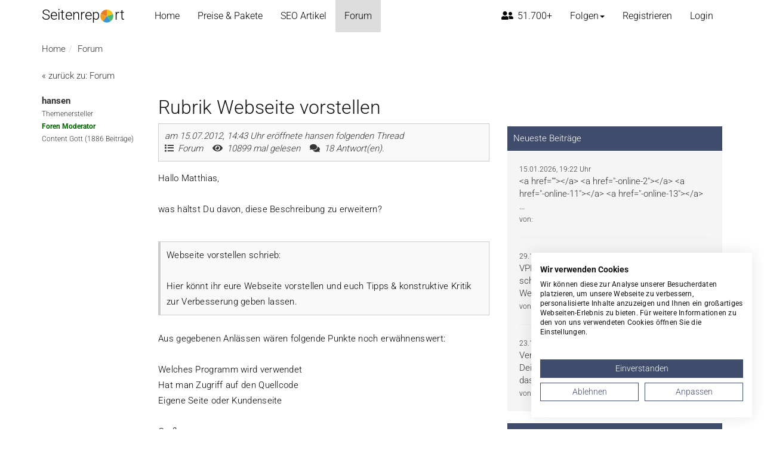

--- FILE ---
content_type: text/html; charset=utf-8
request_url: https://seitenreport.de/forum/forum/rubrik-webseite-vorstellen-367414
body_size: 10275
content:
<!DOCTYPE html><html lang="de"><head><meta charset="utf-8"><!-- (C) 2007-2021 Matthias Gläßner IT-Lösungen This website is powered by TYPO3 - inspiring people to share! TYPO3 is a free open source Content Management Framework initially created by Kasper Skaarhoj and licensed under GNU/GPL. TYPO3 is copyright 1998-2026 of Kasper Skaarhoj. Extensions are copyright of their respective owners. Information and contribution at https://typo3.org/ --><base href="https://seitenreport.de"><link rel="shortcut icon" href="/typo3conf/ext/rb_template_seitenreport/Resources/Public/Images/favicon.png" type="image/png"><title>Rubrik Webseite vorstellen | Seitenreport - Die SEO und Website Analyse</title><meta http-equiv="x-ua-compatible" content="IE=edge"/><meta name="generator" content="TYPO3 CMS"/><meta name="description" content="Das Seitenreport SEO Forum rund um die Optimierung von Websites für Suchmaschinen, bessere Platzierungen, Tipps und Tricks."/><meta name="viewport" content="width=device-width, initial-scale=1.0, maximum-scale=1.0, user-scalable=0"/><meta name="robots" content="index, follow"/><meta name="twitter:card" content="summary"/><link rel="stylesheet" type="text/css" href="/typo3temp/assets/compressed/merged-9845d7c050ecaf4240dc76564494b744.css?1766076518" media="all"><link rel="alternate" type="application/rss+xml" title="Seitenreport News und Artikel" href="https://feeds.feedburner.com/SeitenreportNews"/><link rel="alternate" type="application/rss+xml" title="Seitenreport Forum" href="https://feeds.feedburner.com/SeitenreportForum"/><link rel="canonical" href="https://seitenreport.de/forum/forum/rubrik-webseite-vorstellen-367414"/></head><body><header class="stiky-header" ><div><nav class="navbar navbar-default" id="main-nav"><div class="container-fluid "><div class="navbar-header"><button type="button" class="navbar-toggle collapsed" data-toggle="collapse" data-target="#sr-navbar" aria-expanded="false"><span class="sr-only">Toggle navigation</span><span class="icon-bar top-bar"></span><span class="icon-bar middle-bar"></span><span class="icon-bar bottom-bar"></span></button><button type="button" class="navbar-toggle collapsed" data-toggle="collapse" data-target="#sr-navbar-mobile-accounting" aria-expanded="false"><span class="fa fa-user"></span></button><a class="navbar-brand navbar-brand-xs visible-xs" href="" title="zur Startseite"><span class="text">Seitenrep</span><img class="pull-left" src="/typo3conf/ext/rb_template_seitenreport/Resources/Public/Images/logo-1.svg" alt="Seitenreport - Die SEO und Website Analyse"/><span>rt</span></a></div><div class="collapse navbar-collapse"><div class="container"><a class="navbar-brand" href="/" title="zur Startseite"><span class="text">Seitenrep</span><img class="pull-left" src="/typo3conf/ext/rb_template_seitenreport/Resources/Public/Images/logo-1.svg" alt="Seitenreport - Die SEO und Website Analyse"/><span>rt</span></a><ul class="nav navbar-nav"><li class="dropdown "><a href="/" class="hvr-underline-from-center"> Home </a></li><li class="dropdown "><a href="/premium" class="hvr-underline-from-center"> Preise & Pakete </a></li><li class="dropdown "><a href="/kb" class="hvr-underline-from-center"> SEO Artikel </a></li><li class="dropdown active"><a href="/forum" class="hvr-underline-from-center"> Forum <span class="sr-only">(current)</span></a></li></ul><ul class="nav navbar-nav navbar-right navbar-load-loginstatus hidden-xs"><li class="loading"><a href="#"><img alt="loading" src="/typo3conf/ext/mg_seitenreport/Resources/Public/Images/ajax-spinner-pie.svg"/></a></li><li class="dropdown"><a class="hvr-underline-from-center" href="/" title="Bereits 51.700+ registrierte Mitglieder nutzen Seitenreport"><i class="fas fa-user-friends"></i> 51.700+</a></li><li class="dropdown"><a class="dropdown-toggle hvr-underline-from-center" data-toggle="dropdown" target="_blank" href="#"><span class="hidden-xs">Folgen</span><span class="visible-xs">In Verbindung bleiben</span><span class="caret"></span></a><ul class="dropdown-menu submenu rss"><li><a target="_blank" href="https://feeds.feedburner.com/SeitenreportForum"><i class="fa fa-rss" aria-hidden="true"></i> RSS Feed <strong>Forum</strong> abonnieren</a></li><li><a target="_blank" href="https://feeds.feedburner.com/SeitenreportNews"><i class="fa fa-rss" aria-hidden="true"></i> RSS Feed <strong>SEO Artikel</strong> abonnieren</a></li><li><a target="_blank" href="https://www.facebook.com/Seitenreport" ><i class="fab fa-facebook-square"></i> Seitenreport auf Facebook</a></li><li><a target="_blank" href="https://twitter.com/seitenreport_de"><i class="fab fa-twitter" aria-hidden="true"></i> Folge Seitenreport auf Twitter</a></li></ul></li></ul></div></div><div class="collapse navbar-collapse" id="sr-navbar-mobile-accounting"><ul class="nav navbar-nav navbar-right visible-xs navbar-account navbar-load-loginstatus"></ul></div><div class="collapse navbar-collapse" id="sr-navbar"><ul class="visible-xs nav navbar-nav navbar-right nav-mobile"><li><a href="/" aria-expanded="true">SEO Check</a></li><li><a href="/premium" aria-expanded="true">Preise und Leistungen</a></li><li><a href="/kb" aria-expanded="true">Artikel</a></li><li><a href="/forum" aria-expanded="true">Forum</a></li></ul></div></div></nav></div></header><!--TYPO3SEARCH_begin--><div class="forum container"><ol class="breadcrumb" itemscope itemtype="https://schema.org/BreadcrumbList"><li itemprop="itemListElement" itemscope itemtype="https://schema.org/ListItem"><a itemprop="item" href="/"><span itemprop="name">Home</span></a><meta itemprop="position" content="1"/></li><li itemprop="itemListElement" itemscope itemtype="https://schema.org/ListItem"><a itemprop="item" href="/forum"><span itemprop="name">Forum</span></a><meta itemprop="position" content="2"/></li></ol><div class="row" ><div class="col-md-8"><div id="c795" class="frame frame-default frame-type-list frame-layout-0"><div class="forum content-box"><div><a href="/forum/forum">&laquo; zurück zu: Forum</a><br /><br /></div><div class="row thread-starter"><div class="col-md-3"><a href="/forum/benutzer/hansen"><strong>hansen</strong><br /></a><small> Themenersteller<br /><span style="font-weight: bold; color:#006600">Foren Moderator</span><br /> Content Gott (1886 Beiträge)<br /></small></div><div class="col-md-9"><h1> Rubrik Webseite vorstellen </h1><div class="topic-header" data-uid="367414"><span class="links" data-editlink="/forum?tx_rbcomments_comments%5Baction%5D=edit&amp;tx_rbcomments_comments%5Bcomment%5D=367414&amp;tx_rbcomments_comments%5Bcontroller%5D=Comment&amp;cHash=c4b13d12c8751951b4d872799a353808" data-deletelink="/forum?tx_rbcomments_comments%5Baction%5D=delete&amp;tx_rbcomments_comments%5Bcategory%5D=9&amp;tx_rbcomments_comments%5Bcomment%5D=367414&amp;tx_rbcomments_comments%5Bcontroller%5D=Comment&amp;cHash=0ab8e0302fdc27b98224769d86941432" style="display:none"></span> am 15.07.2012, 14:43 Uhr eröffnete <span class="author">hansen</span> folgenden Thread<br /><i class="fa fa-list" title="Kategorie"></i> Forum &nbsp;&nbsp; <i class="fa fa-eye"></i> 10899 mal gelesen &nbsp;&nbsp; <i class="fa fa-comments"></i> 18 Antwort(en). </div><p><p>Hallo Matthias, <br><br>was hältst Du davon, diese Beschreibung zu erweitern? <br><br></p><blockquote><p><span>Webseite vorstellen schrieb:</span><br><br>Hier könnt ihr eure Webseite vorstellen und euch Tipps &amp; konstruktive Kritik zur Verbesserung geben lassen. <br></p></blockquote><p><br>Aus gegebenen Anlässen wären folgende Punkte noch erwähnenswert: <br><br>Welches Programm wird verwendet <br>Hat man Zugriff auf den Quellcode <br>Eigene Seite oder Kundenseite <br><br>Gruß <br>hansen</p></p><hr /><small><a href="http://www.h-sengenberger.de">Nepal Rundreisen</a><br /></small></div></div><hr /><div id="c367414" class="row"><div class="col-md-3"><a href="/forum/benutzer/georg123"><strong>georg123</strong><br /></a><img alt="Avatar georg123" src="/typo3temp/assets/_processed_/1/0/csm_546_1244110466_bcb121f7c9.jpg" width="54" height="80"/><br /><small> Diplomökonom (Pensionär)<br /> Content Halbgott (569 Beiträge)<br /></small></div><div class="col-md-9"><div id="c393939" class="topic-header" data-uid="393939"><span class="links" data-editlink="/forum?tx_rbcomments_comments%5Baction%5D=edit&amp;tx_rbcomments_comments%5Bcomment%5D=393939&amp;tx_rbcomments_comments%5Bcontroller%5D=Comment&amp;cHash=429a4b24bb0926b52bb6f3a6e9eb6b3b" data-deletelink="/forum?tx_rbcomments_comments%5Baction%5D=delete&amp;tx_rbcomments_comments%5Bcategory%5D=9&amp;tx_rbcomments_comments%5Bcomment%5D=393939&amp;tx_rbcomments_comments%5Bcontroller%5D=Comment&amp;cHash=50557d7730d41d87c38dbeb92a2481f9" style="display:none"></span> am 16.07.2012, 19:47 Uhr schrieb <span class="author">georg123</span></div><p><p>Hannelores Vorschlag wird von mir nachdrücklich unterstützt. Grüße Fritz</p></p><hr /><small> http://georg-hh.freimaurerei.de <br /><br />Freiheit-Gleichheit-Brüderlichkeit, Toleranz und Humanität: <br />Dafür stehen und danach streben Freimaurer </small></div></div><hr /><div id="c367414" class="row"><div class="col-md-3"><a href="/forum/benutzer/almir1971"><strong>almir1971</strong><br /></a><img alt="Avatar almir1971" src="/typo3temp/assets/_processed_/c/0/csm_14093_1352889935_cae94a7b1a.jpg" width="54" height="80"/><br /><small> Dienstleistungsunternehmen<br /> Neuling (3 Beiträge)<br /></small></div><div class="col-md-9"><div id="c394457" class="topic-header" data-uid="394457"><span class="links" data-editlink="/forum?tx_rbcomments_comments%5Baction%5D=edit&amp;tx_rbcomments_comments%5Bcomment%5D=394457&amp;tx_rbcomments_comments%5Bcontroller%5D=Comment&amp;cHash=dbd2ebfada3cdb70a60351404dc4f399" data-deletelink="/forum?tx_rbcomments_comments%5Baction%5D=delete&amp;tx_rbcomments_comments%5Bcategory%5D=9&amp;tx_rbcomments_comments%5Bcomment%5D=394457&amp;tx_rbcomments_comments%5Bcontroller%5D=Comment&amp;cHash=fd172420b46576ba3c4f6c328f90be02" style="display:none"></span> am 02.09.2012, 09:22 Uhr schrieb <span class="author">almir1971</span></div><p><p>Hallo ich bin neu in den Forum,möchte meine Seite vorstellen www.maasgmbh.com <br>Freue mich über jeden Komentar</p></p><hr /><small> Produzenten für Naturstein Produkte - MAAS GmbH http://www.maasgmbh.com/naturstein </small></div></div><hr /><div id="c367414" class="row"><div class="col-md-3"><a href="/forum/benutzer/romacron"><strong>romacron</strong><br /></a><small> JDev Xer<br /> Content Gott (1224 Beiträge)<br /></small></div><div class="col-md-9"><div id="c394458" class="topic-header" data-uid="394458"><span class="links" data-editlink="/forum?tx_rbcomments_comments%5Baction%5D=edit&amp;tx_rbcomments_comments%5Bcomment%5D=394458&amp;tx_rbcomments_comments%5Bcontroller%5D=Comment&amp;cHash=bb3e386817d0cd35888c79dff4f5ead1" data-deletelink="/forum?tx_rbcomments_comments%5Baction%5D=delete&amp;tx_rbcomments_comments%5Bcategory%5D=9&amp;tx_rbcomments_comments%5Bcomment%5D=394458&amp;tx_rbcomments_comments%5Bcontroller%5D=Comment&amp;cHash=bc6670af3aede17c96f3771d48fa1c73" style="display:none"></span> am 02.09.2012, 10:23 Uhr schrieb <span class="author">romacron</span></div><p><p>Hallo Almir, <br><br>Der Platz für "Webseiten vorstellen" ist hier: <br></p><p><a href="http://www.seitenreport.de/forum/themen/website_vorstellen.html" target="_blank" rel="noreferrer">www.seitenreport.de/forum/themen/website_vorstellen.html</a></p><br><br>Vielleicht schreibst noch ein paar Informationen dazu. <br>Zielgruppe, Verkaufsziele, was wollt ihr vermitteln ...usw. <br>So kann man sich leichter ein Bild von deinem Anliegen machen.... </p></div></div><hr /><div id="c367414" class="row"><div class="col-md-3"><a href="/forum/benutzer/masa8"><strong>masa8</strong><br /></a><img alt="Avatar masa8" src="/typo3temp/assets/_processed_/4/4/csm_2682_1285617176_b0f375062a.jpg" width="80" height="80"/><br /><small> Selbständig<br /> Content Gott (1001 Beiträge)<br /></small></div><div class="col-md-9"><div id="c394459" class="topic-header" data-uid="394459"><span class="links" data-editlink="/forum?tx_rbcomments_comments%5Baction%5D=edit&amp;tx_rbcomments_comments%5Bcomment%5D=394459&amp;tx_rbcomments_comments%5Bcontroller%5D=Comment&amp;cHash=42fdddf4c74815e3444c846c94362ba5" data-deletelink="/forum?tx_rbcomments_comments%5Baction%5D=delete&amp;tx_rbcomments_comments%5Bcategory%5D=9&amp;tx_rbcomments_comments%5Bcomment%5D=394459&amp;tx_rbcomments_comments%5Bcontroller%5D=Comment&amp;cHash=b835bbc465ee3761d641857513df3bb5" style="display:none"></span> am 02.09.2012, 11:11 Uhr schrieb <span class="author">masa8</span></div><p><blockquote><p><span>hansen schrieb:</span><br><br>Aus gegebenen Anlässen wären folgende Punkte noch erwähnenswert: <br><br>Welches Programm wird verwendet <br>Hat man Zugriff auf den Quellcode <br>Eigene Seite oder Kundenseite <br></p></blockquote><p><br>Ein Link zum gespeicherten Ergebnis der analysierten Seite wäre auch sehr praktisch, da wohl kaum jemand seine gratis Analysen für andere verbraucht. <br><br>Nur so als Idee: Auf der Ergebnisseite einen Button integrieren mit dem man den Link zur selbigen in die Zwischenablage kopieren kann. <br><br>Gruß Matthias</p></p><hr /><small> Mein Blog über Wordpress, SEO, interne Verlinkung und mehr <br /><a href="http://www.alles-mit-links.de/">alles-mit-links</a><br /><a href="http://www.blackink.eu/">BLACKINK Webkatalog</a> 20-25 Backlinks "Lifetime" </small></div></div><hr /><div id="c367414" class="row"><div class="col-md-3"><strong>seitenreport</strong><br /><img alt="Avatar seitenreport" src="/typo3conf/ext/rb_template_seitenreport/Resources/Public/Images/Avatar/12_1387274479.png" width="51" height="80"/><br /><small><span style="font-weight: bold; color:#006600">Inhaber</span><br /> TYPO3 Senior Developer<br /> Content Gott (1772 Beiträge)<br /></small></div><div class="col-md-9"><div id="c394460" class="topic-header" data-uid="394460"><span class="links" data-editlink="/forum?tx_rbcomments_comments%5Baction%5D=edit&amp;tx_rbcomments_comments%5Bcomment%5D=394460&amp;tx_rbcomments_comments%5Bcontroller%5D=Comment&amp;cHash=df44bf82e8015819fdfaa547e0b2abf5" data-deletelink="/forum?tx_rbcomments_comments%5Baction%5D=delete&amp;tx_rbcomments_comments%5Bcategory%5D=9&amp;tx_rbcomments_comments%5Bcomment%5D=394460&amp;tx_rbcomments_comments%5Bcontroller%5D=Comment&amp;cHash=e1010e30fb3d5c3dec6941e21aaa2564" style="display:none"></span> am 02.09.2012, 11:29 Uhr schrieb <span class="author">seitenreport</span></div><p><blockquote><p><span>hansen schrieb:</span><br><br>Aus gegebenen Anlässen wären [in der Rubrik Website vorstellen] folgende Punkte noch erwähnenswert: <br><br>Welches Programm wird verwendet <br>Hat man Zugriff auf den Quellcode <br>Eigene Seite oder Kundenseite <br></p></blockquote><p><br>Hallo Hannelore, <br><br>besten Dank! Ich habe das gerade entsprechend integriert. <br><br>Beste Grüße, <br>Matthias</p></p><hr /><small> SEO Analyse und Website-Check mit Seitenreport </small></div></div><hr /><div id="c367414" class="row"><div class="col-md-3"><a href="/forum/benutzer/florian87"><strong>Florian87</strong><br /></a><small> Neuling (1 Beiträge)<br /></small></div><div class="col-md-9"><div id="c395683" class="topic-header" data-uid="395683"><span class="links" data-editlink="/forum?tx_rbcomments_comments%5Baction%5D=edit&amp;tx_rbcomments_comments%5Bcomment%5D=395683&amp;tx_rbcomments_comments%5Bcontroller%5D=Comment&amp;cHash=aa6d13659ae3bfd207f79b0b4ac99c15" data-deletelink="/forum?tx_rbcomments_comments%5Baction%5D=delete&amp;tx_rbcomments_comments%5Bcategory%5D=9&amp;tx_rbcomments_comments%5Bcomment%5D=395683&amp;tx_rbcomments_comments%5Bcontroller%5D=Comment&amp;cHash=f87859b658b03009da78445e12175653" style="display:none"></span> am 05.05.2013, 02:12 Uhr schrieb <span class="author">Florian87</span></div><p><p>Hallo ich möchte auch meine Seite vorstellen. <br><br>www.djk-wuerzburg-fussball.de <br></p></p></div></div><hr /><div id="c367414" class="row"><div class="col-md-3"><a href="/forum/benutzer/hansen"><strong>hansen</strong><br /></a><small><span style="font-weight: bold; color:#006600">Foren Moderator</span><br /> Content Gott (1886 Beiträge)<br /></small></div><div class="col-md-9"><div id="c395685" class="topic-header" data-uid="395685"><span class="links" data-editlink="/forum?tx_rbcomments_comments%5Baction%5D=edit&amp;tx_rbcomments_comments%5Bcomment%5D=395685&amp;tx_rbcomments_comments%5Bcontroller%5D=Comment&amp;cHash=3c0ad9b49139700ce7860fa0ed5f98e1" data-deletelink="/forum?tx_rbcomments_comments%5Baction%5D=delete&amp;tx_rbcomments_comments%5Bcategory%5D=9&amp;tx_rbcomments_comments%5Bcomment%5D=395685&amp;tx_rbcomments_comments%5Bcontroller%5D=Comment&amp;cHash=3b4044e8a2a4f565afd8bbc35cc9ee24" style="display:none"></span> am 05.05.2013, 13:14 Uhr schrieb <span class="author">hansen</span></div><p><blockquote><p><span>Florian87 schrieb:</span><br>Hallo ich möchte auch meine Seite vorstellen. <br></p></blockquote><p><br>Gerade mal drei Beiträge über Deinem steht der richtige Pfad: <br></p><p><a href="http://www.seitenreport.de/forum/themen/website_vorstellen.html" target="_blank" rel="noreferrer">www.seitenreport.de/forum/themen/website_vorstellen.html</a></p><br></p><hr /><small><a href="http://www.h-sengenberger.de">Nepal Rundreisen</a><br /></small></div></div><hr /><div id="c367414" class="row"><div class="col-md-3"><a href="/forum/benutzer/chinty"><strong>chinty</strong><br /></a><small> Neuling (2 Beiträge)<br /></small></div><div class="col-md-9"><div id="c396214" class="topic-header" data-uid="396214"><span class="links" data-editlink="/forum?tx_rbcomments_comments%5Baction%5D=edit&amp;tx_rbcomments_comments%5Bcomment%5D=396214&amp;tx_rbcomments_comments%5Bcontroller%5D=Comment&amp;cHash=7ec6b2c6dc35e4a10576732688ffd61e" data-deletelink="/forum?tx_rbcomments_comments%5Baction%5D=delete&amp;tx_rbcomments_comments%5Bcategory%5D=9&amp;tx_rbcomments_comments%5Bcomment%5D=396214&amp;tx_rbcomments_comments%5Bcontroller%5D=Comment&amp;cHash=1a8d629a0276b6952ebe89e2a521404b" style="display:none"></span> am 14.08.2013, 16:10 Uhr schrieb <span class="author">chinty</span></div><p><p>Hallo zusammen, <br><br>gerne würde ich meine neue Webseite vorstellen. <br><br>www.clever-tarif.com <br><br>Die Idee ist nicht neu, dafür aber vom Design her sehr viel cleaner und einfacher zu handhaben als große Vergleichsportale. <br><br>Ich freue mich auf Feedback sofern es sich jemand anschauen mag <i class="far fa-smile"></i><br><br>Viele Grüße, <br><br>Chinty</p></p></div></div><hr /><div id="c367414" class="row"><div class="col-md-3"><a href="/forum/benutzer/insidernews"><strong>INSIDERNEWS</strong><br /></a><small> Neuling (2 Beiträge)<br /></small></div><div class="col-md-9"><div id="c397139" class="topic-header" data-uid="397139"><span class="links" data-editlink="/forum?tx_rbcomments_comments%5Baction%5D=edit&amp;tx_rbcomments_comments%5Bcomment%5D=397139&amp;tx_rbcomments_comments%5Bcontroller%5D=Comment&amp;cHash=c0bb4c95e38901036a25855823dd41dc" data-deletelink="/forum?tx_rbcomments_comments%5Baction%5D=delete&amp;tx_rbcomments_comments%5Bcategory%5D=9&amp;tx_rbcomments_comments%5Bcomment%5D=397139&amp;tx_rbcomments_comments%5Bcontroller%5D=Comment&amp;cHash=250318a2506210501eb3eb2ee9949956" style="display:none"></span> am 30.01.2014, 15:33 Uhr schrieb <span class="author">INSIDERNEWS</span></div><p><p>Hallo ! <br><br>Ich möchte hiermit nur mal eben kurz meine neue Webseite vorstellen: <br><br>www.insidernews.tv <br><br>Die Seite befindet sich derzeit noch im Aufbau bzw. in der Entwicklung und beschäftigt sich hauptsächlich mit den Themen "Geld verdienen", Ratgeber-Ebooks,FOREX, Sportwetten, Wirtschaft und Recht allgemein sowie günstige Reisen und Tipps für Auswanderer. <br><br>Verbesserungsvorschläge sowie Tipps und Infos zu den o. e. Themen sind immer willkommen! <br><br>Wünsche allen viel Erfolg! <br><br><br>Karl <br><br></p></p></div></div><hr /><div id="c367414" class="row"><div class="col-md-3"><a href="/forum/benutzer/hansen"><strong>hansen</strong><br /></a><small><span style="font-weight: bold; color:#006600">Foren Moderator</span><br /> Content Gott (1886 Beiträge)<br /></small></div><div class="col-md-9"><div id="c397140" class="topic-header" data-uid="397140"><span class="links" data-editlink="/forum?tx_rbcomments_comments%5Baction%5D=edit&amp;tx_rbcomments_comments%5Bcomment%5D=397140&amp;tx_rbcomments_comments%5Bcontroller%5D=Comment&amp;cHash=598021d96de5c7bac73aebc5c02aa0a9" data-deletelink="/forum?tx_rbcomments_comments%5Baction%5D=delete&amp;tx_rbcomments_comments%5Bcategory%5D=9&amp;tx_rbcomments_comments%5Bcomment%5D=397140&amp;tx_rbcomments_comments%5Bcontroller%5D=Comment&amp;cHash=433ec55fff67b8324d7bb019f8283ae1" style="display:none"></span> am 30.01.2014, 17:24 Uhr schrieb <span class="author">hansen</span></div><p><p>Hallo Karl, <br><br>willkommen im Forum. <br></p><blockquote><p><span>INSIDERNEWS schrieb:</span><br>Ich möchte hiermit nur mal eben kurz meine neue Webseite vorstellen: <br></p></blockquote><p><br>Du bist hier in der falschen Rubrik. <br>Webseite vorstellen macht man hier: <br></p><p><a href="http://www.seitenreport.de/forum/themen/website_vorstellen.html" target="_blank" rel="noreferrer">www.seitenreport.de/forum/themen/website_vorstellen.html</a></p><br><br>Gruß <br>hansen </p><hr /><small><a href="http://www.h-sengenberger.de">Nepal Rundreisen</a><br /></small></div></div><hr /><ul class="f3-widget-paginator"><li class="current"> 1 </li><li><a href="/forum/forum/rubrik-webseite-vorstellen-367414/seite-2">2</a></li><li class="next"><a rel="next" href="/forum/forum/rubrik-webseite-vorstellen-367414/seite-2">nächste</a></li></ul><div><div class="user-is-logged-in" style="display: none"><div id="add"><a href="#" id="btn-add-comment" class="btn btn-primary">Beitrag erstellen</a><a href="#" id="btn-add-thread" class="btn btn-primary" style="margin-left:3px;">Thema erstellen</a><br /></div><div class="add-post form" style="display:none ;margin-top:20px"><h3>Beitrag verfassen</h3><form method="post" name="comment" action="/forum?tx_rbcomments_comments%5Baction%5D=create&amp;tx_rbcomments_comments%5Bcategory%5D=9&amp;tx_rbcomments_comments%5BcommentSelected%5D=367414&amp;tx_rbcomments_comments%5Bcontroller%5D=Comment&amp;tx_rbcomments_comments%5Btype%5D=post&amp;cHash=fd62472dd7378cea0d09c1155ad68000#add"><div><input type="hidden" name="tx_rbcomments_comments[__referrer][@extension]" value="RbComments"/><input type="hidden" name="tx_rbcomments_comments[__referrer][@controller]" value="Comment"/><input type="hidden" name="tx_rbcomments_comments[__referrer][@action]" value="showTopic"/><input type="hidden" name="tx_rbcomments_comments[__referrer][arguments]" value="YTo0OntzOjY6ImFjdGlvbiI7czo5OiJzaG93VG9waWMiO3M6ODoiY2F0ZWdvcnkiO3M6MToiOSI7czo3OiJjb21tZW50IjtzOjY6IjM2NzQxNCI7czoxMDoiY29udHJvbGxlciI7czo3OiJDb21tZW50Ijt98bde62a710f29fe17d11d32048d30a2adb23ca06"/><input type="hidden" name="tx_rbcomments_comments[__referrer][@request]" value="{&quot;@extension&quot;:&quot;RbComments&quot;,&quot;@controller&quot;:&quot;Comment&quot;,&quot;@action&quot;:&quot;showTopic&quot;}5cb11394c0df5257b11b19dc8dab50a491b2fc02"/><input type="hidden" name="tx_rbcomments_comments[__trustedProperties]" value="{&quot;comment&quot;:{&quot;comment&quot;:1}}5dd6f2661fdb823e16832ee13a61ce85a43fa311"/></div><div class="form-panel"><div class="form-group"></div><div class="form-group"><label for="editor" style="width:100%">Beitrag <span class="required">*</span></label><div>BBCodes sind erlaubt. Hinweis: es findet eine automatische Spam-Prüfung des Beitrags statt.</div><div class=""> <textarea rows="8" cols="40" class="form-control" id="editor" name="tx_rbcomments_comments[comment][comment]"></textarea> </div></div><div class="clearfix"></div><button class="btn btn-primary btn-tiny-textarea-submit" type="submit" name="" value="">Beitrag veröffentlichen</button></div></form></div><div class="add-thread form" style="display:none ;margin-top:20px"><h3>Thema erstellen</h3><form method="post" name="comment" action="/forum?tx_rbcomments_comments%5Baction%5D=create&amp;tx_rbcomments_comments%5Bcategory%5D=9&amp;tx_rbcomments_comments%5Bcontroller%5D=Comment&amp;tx_rbcomments_comments%5Btype%5D=thread&amp;cHash=5d9c3044c91adfa557d586548093e081#add"><div><input type="hidden" name="tx_rbcomments_comments[__referrer][@extension]" value="RbComments"/><input type="hidden" name="tx_rbcomments_comments[__referrer][@controller]" value="Comment"/><input type="hidden" name="tx_rbcomments_comments[__referrer][@action]" value="showTopic"/><input type="hidden" name="tx_rbcomments_comments[__referrer][arguments]" value="YTo0OntzOjY6ImFjdGlvbiI7czo5OiJzaG93VG9waWMiO3M6ODoiY2F0ZWdvcnkiO3M6MToiOSI7czo3OiJjb21tZW50IjtzOjY6IjM2NzQxNCI7czoxMDoiY29udHJvbGxlciI7czo3OiJDb21tZW50Ijt98bde62a710f29fe17d11d32048d30a2adb23ca06"/><input type="hidden" name="tx_rbcomments_comments[__referrer][@request]" value="{&quot;@extension&quot;:&quot;RbComments&quot;,&quot;@controller&quot;:&quot;Comment&quot;,&quot;@action&quot;:&quot;showTopic&quot;}5cb11394c0df5257b11b19dc8dab50a491b2fc02"/><input type="hidden" name="tx_rbcomments_comments[__trustedProperties]" value="{&quot;comment&quot;:{&quot;headline&quot;:1,&quot;category&quot;:1,&quot;comment&quot;:1}}76d8eb79371c2d544dc4ed466f86dce90e325de6"/></div><div class="form-panel"><div class="form-group"><label for="heading">Überschrift <span class="required">*</span></label><input class="form-control " id="heading" type="text" name="tx_rbcomments_comments[comment][headline]"/></div><div class="form-group"><label for="heading">Forum Kategorie <span class="required">*</span></label><select class="form-control" name="tx_rbcomments_comments[comment][category]"><option value="6">Internes</option><option value="7">Feedback</option><option value="8">Analyse-Ergebnisse</option><option value="9" selected>Forum</option><option value="11">Google</option><option value="12">Sonstige Suchmaschinen</option><option value="13">Linkaufbau</option><option value="14">OnPage Optimierung</option><option value="15">OffPage Optimierung</option><option value="16">Sonstige</option><option value="18">HTML5 &amp; CSS</option><option value="19">PHP &amp; MySQL</option><option value="20">Joomla</option><option value="21">TYPO3</option><option value="22">Wordpress</option><option value="23">Magento</option><option value="24">Webdesign</option><option value="25">Domains</option><option value="26">AJAX &amp; JavaScript (JS)</option><option value="27">Sonstige</option><option value="29">.htaccess</option><option value="30">Webserver, Rootserver, Linux-Server</option><option value="31">Sonstige</option><option value="33">Facebook</option><option value="34">Twitter</option><option value="35">Sonstige</option><option value="37">Website vorstellen</option><option value="38">Erfahrungsaustausch und gegenseitige Hilfe</option><option value="39">Projekt-Ideen &amp; gemeinsame Entwicklungen</option><option value="41">Linux</option><option value="42">Windows</option><option value="44">Google Adwords</option><option value="45">Sonstige</option><option value="47">Partnerprogramme und Partnernetzwerke</option><option value="50">Sicherheit</option><option value="51">Sicherheitslücken</option><option value="52">Sonstige</option><option value="54">Open Source Software &amp; Projekte</option><option value="55">Sonstige</option><option value="57">News</option><option value="58">Fundgrube</option><option value="60">Sonstige Themen</option><option value="62">Umfragen</option></select></div><div class="form-group"><label for="editor" style="width:100%">Beitrag <span class="required">*</span></label><div>BBCodes sind erlaubt. Hinweis: es findet eine automatische Spam-Prüfung des Beitrags statt.</div><div class=""> <textarea rows="8" cols="40" class="form-control" id="editor" name="tx_rbcomments_comments[comment][comment]"></textarea> </div></div><div class="clearfix"></div><button class="btn btn-primary btn-tiny-textarea-submit" type="submit" name="" value="">Thema erstellen</button></div></form></div><hr /></div><div class="user-is-not-logged-in" style="display: none"><div class="add-comment"><h3>Beitrag erstellen</h3><div class="alert alert-info"> Um einen Beitrag zu erstellen, müssen Sie eingeloggt sein.<br /><br /><a class="btn btn-default" href="/login" style="background:#fff;margin-right:3px">Einloggen</a><a class="btn btn-default" href="/registrieren" style="background:#fff;">Kostenlos registrieren</a></div><div class="clearfix"></div></div><hr /></div><br /><br /><a href="/forum/forum">&laquo; zurück zu: Forum</a><br /><br /></div><div style="padding:10px;"><a href="https://feeds.feedburner.com/SeitenreportForum" target="_blank" title="Forum RSS Feed abonnieren und über neue Beiträge informiert werden"><i class="fa fa-rss fa-2x"></i> Forum RSS Feed abonnieren </a></div><div style="padding:10px;background:#f9f9f9;border:1px #eee solid;"> Das Seitenreport Forum hat aktuell <strong>5279 Themen</strong> und <strong>36113 Beiträge.</strong><br /> Insgesamt sind <strong>48394 Mitglieder</strong> registriert. </div><hr /></div></div></div><div class="col-md-4"><div class="forum sidebar first"><div class="header">Neueste Beiträge</div><div class="content"><div><small>15.01.2026, 19:22 Uhr</small><br /><a href="/forum/security-sonstige/homepage-gefaehrlich-oder-nicht-365084/seite-2#c405440"> &lt;a href=&quot;&quot;&gt;&lt;/a&gt; &lt;a href=&quot;-online-2&quot;&gt;&lt;/a&gt; &lt;a href=&quot;-online-11&quot;&gt;&lt;/a&gt; &lt;a href=&quot;-online-13&quot;&gt;&lt;/a&gt; &hellip; </a><br /><small>von: <strong></strong></small><br /></div><hr /><div><small>29.12.2020, 14:07 Uhr</small><br /><a href="/forum/website-vorstellen/hausplaner-software-368646#c402355"> VPNwelt.com sucht Feedback Wie der Name schon sagt handelt es sich um eine Review Website für&hellip; </a><br /><small>von: <strong>florian.berg.privat</strong></small><br /></div><hr /><div><small>23.11.2020, 11:03 Uhr</small><br /><a href="/forum/onpage-optimierung/tipps-zu-suchmaschinenoptimierung-368470#c402353"> Versuch Backlinks oder Keywords zu erstellen. Dein Content muss auch gut sein. Hier ein Artikel das&hellip; </a><br /><small>von: <strong>welkercarmen5</strong></small><br /></div></div></div><div class="forum sidebar"><div class="header">Neueste Themen</div><div class="content"><div><small>13.01.2026, 16:12 Uhr</small><br /><a href="/forum/28/405431"><strong style="color:#777">Indexing and index checking inspection and repair for Google and Yandex. Link Building Workshop WHO keister benefit from this inspection and repair? This overhaul is utile for site owners and SEO specialists WHO want to gain their visibility in Google an</strong></a><br /> Indexing and index checking inspection and repair for Google&hellip; <br /><small>erstellt von: <strong></strong></small><br /></div><hr /><div><small>22.10.2025, 21:48 Uhr</small><br /><a href="/forum/28/405246"><strong style="color:#777">Взглянем на XCARDS — платформу, которая меня заинтересовала. Совсем недавно обнаружил на финансовый проект XCARDS, что дает возможность выпускать электронные банковские карты чтобы оплачивать сервисы. Основные фишки: Первая карта оформляется примерно</strong></a><br /> Взглянем на XCARDS — платформу, которая меня заинтересовала.&hellip; <br /><small>erstellt von: <strong></strong></small><br /></div><hr /><div><small>14.03.2025, 15:04 Uhr</small><br /><a href="/forum/erfahrungsaustausch/bitte-um-vorschlaege-zu-meiner-website-404778"><strong style="color:#777">Bitte um Vorschläge zu meiner Website</strong></a><br /> Moin, nach einer Überarbeitung ist jetzt unsere neue Seite&hellip; <br /><small>erstellt von: <strong>jensbehre</strong></small><br /></div></div></div><div class="forum sidebar"><div class="header">SEO Artikel</div><div class="content"><div><a href="/kb/10-quellen-kostenloser-backlinks"> 10 Quellen kostenloser Backlinks </a></div><hr style="margin:10px 0 !important;"/><div><a href="/kb/23-detaillierte-seo-tipps-fuer-mehr-besucher"> 23 detaillierte SEO Tipps für mehr Besucher </a></div><hr style="margin:10px 0 !important;"/><div><a href="/kb/weitere-5-quellen-kostenloser-backlinks"> Weitere 5 Quellen kostenloser Backlinks </a></div></div></div><div class="forum sidebar"><div class="header">SEO Analyse</div><div class="content"> Die Seitenreport SEO Analyse analysiert Ihre Website kostenlos in über 100 Analyse-Kriterien. <br /><br /><a href="/" class="btn btn-white">Jetzt SEO und Website Analyse ausführen</a></div></div></div></div></div><!--TYPO3SEARCH_end--><style> .footer{background:#0e1a2b;color:#dfe7f3;padding:28px 0 18px} .footer a{color:#dfe7f3;text-decoration:none} .footer a:hover,.footer a:focus{color:#fff;text-decoration:underline} .footer-cta{padding:8px 0 0} .footer-cta__title{color:#fff;margin:0 0 4px} .footer-cta__copy{margin:0;color:#c8d4e5} .btn-block-sm{display:inline-block}@media(max-width:767px){.btn-block-sm{display:block;width:100%;margin-top:8px}} .footer-sep{border:0;border-top:1px solid rgba(255,255,255,.12);margin:18px 0} .footer-grid{row-gap:16px} .footer-col{margin-bottom:8px} .footer-brand{display:flex;align-items:center;gap:8px;font-weight:700;margin-bottom:8px} .footer-tagline{color:#c8d4e5;margin:0 0 10px} .footer-head{color:#fff;margin:0 0 8px;font-size:16px} .footer-list{list-style:none;margin:0;padding:0} .footer-list li{margin:6px 0} .footer-list a{opacity:.9} .footer-list a:hover{opacity:1} .footer-newsletter .footer-nl-group{display:flex;gap:8px} .footer-newsletter .form-control{background:#091220;border:1px solid rgba(255,255,255,.18);color:#fff} .footer-newsletter .btn-ghost{border:1px solid rgba(255,255,255,.3);color:#fff;background:transparent} .footer-newsletter .hint{display:block;margin-top:6px;color:#9fb0c9;font-size:12px} .footer-social{list-style:none;display:flex;gap:10px;margin:10px 0 0;padding:0} .footer-social i{font-size:20px} .footer-meta{font-size:14px} .footer-copy .dot{margin:0 6px;opacity:.6} </style><footer class="footer"><div class="container"><section class="footer-cta" aria-label="Schnellstart"><div class="row middle-xs"><div class="col-sm-8"><h3 class="footer-cta__title">Website jetzt kostenlos prüfen</h3><p class="footer-cta__copy">100+ Analysen in Sekunden – klare To-dos für bessere Rankings.</p></div><div class="col-sm-4 end-sm"><a class="btn btn-primary btn-block-sm" href="/" data-scroll>Kostenlos prüfen</a></div></div></section><hr class="footer-sep"/><div class="row footer-grid" role="navigation" aria-label="Footer-Navigation"><div class="col-sm-6 col-md-4 footer-col"><a href="/" class="footer-brand" title="zur Startseite"><img src="/typo3conf/ext/rb_template_seitenreport/Resources/Public/Images/logo-1.svg" alt="Seitenreport – SEO &amp; Website Analyse" width="32" height="32"><span>Seitenreport</span></a><p class="footer-tagline">SEO- & Website-Analyse seit 2007. Von SEOs, für SEOs & Site-Owner.</p></div><div class="col-sm-6 col-md-3 footer-col"><h4 class="footer-head"><a href="/seo-tools">SEO Tools</a></h4><ul class="footer-list"><li><a href="/seo-tools/http-statuscode-checker">Status Code Checker</a></li><li><a href="/seo-tools/sitemap-checker">XML Sitemap Checker</a></li><li><a href="/seo-tools/blacklist-checker">Domain Blacklist Checker</a></li><li><a href="/seo-tools/ranking-check">Ranking Check</a></li><li><a href="/">Multipage Analyse</a></li></ul></div><div class="col-sm-6 col-md-3 footer-col"><h4 class="footer-head">Ressourcen</h4><ul class="footer-list"><li><a href="/kb">SEO-Artikel</a></li><li><a href="/forum">Forum</a></li><li><a href="/wiki">Wiki</a></li><li><a href="/premium">Preise & Leistungen</a></li><li><a href="/ueber-uns">Über uns</a></li></ul></div><div class="col-sm-6 col-md-2 footer-col"><h4 class="footer-head">Rechtliches</h4><ul class="footer-list"><li><a href="/faq">FAQ</a></li><li><a href="/agb">AGB</a></li><li><a href="/datenschutzhinweise">Datenschutz</a></li><li><a href="/kontakt">Kontakt</a></li><li><a href="/impressum">Impressum</a></li></ul><ul class="footer-social"><li><a href="https://www.facebook.com/Seitenreport" rel="noopener nofollow" aria-label="Facebook"><i class="fab fa-facebook-square" aria-hidden="true"></i></a></li><li><a href="https://twitter.com/seitenreport_de" rel="noopener nofollow" aria-label="X/Twitter"><i class="fab fa-twitter" aria-hidden="true"></i></a></li><li><a href="https://feeds.feedburner.com/SeitenreportNews" rel="noopener nofollow" aria-label="RSS SEO-Artikel"><i class="fa fa-rss" aria-hidden="true"></i></a></li></ul></div></div><hr class="footer-sep"/><div class="row between-xs middle-xs footer-meta"><div class="col-sm-8"><div class="footer-copy"> &copy; 2007 – 2026 Seitenreport <span class="dot">·</span><span class="update">Letzte Aktualisierung: <time datetime="2025-09-19T03:00:00">19.09.2025</time></span></div></div></div></div><script type="application/ld+json"> { "@context":"https://schema.org", "@type":"Organization", "name":"Seitenreport", "url":"https://seitenreport.de", "logo":"https://seitenreport.de/typo3conf/ext/rb_template_seitenreport/Resources/Public/Images/logo-1.svg", "sameAs":[ "https://www.facebook.com/Seitenreport", "https://twitter.com/seitenreport_de" ] } </script></footer><script> (function(i,s,o,g,r,a,m){i['GoogleAnalyticsObject']=r;i[r]=i[r]||function(){ (i[r].q=i[r].q||[]).push(arguments)},i[r].l=1*new Date();a=s.createElement(o), m=s.getElementsByTagName(o)[0];a.async=1;a.src=g;m.parentNode.insertBefore(a,m) })(window,document,'script','//www.google-analytics.com/analytics.js','ga'); ga('create', 'UA-2017508-8', 'auto'); ga('set', 'anonymizeIp', true); ga('send', 'pageview'); </script><script src="https://consent.cookiefirst.com/sites/seitenreport.de-1875d8ca-4568-4558-b47c-ae01340effa9/consent.js"></script><script src="/typo3temp/assets/compressed/merged-cb59c308aa086d785d222a59c56a95a6.js?1658855263"></script><script src="/typo3temp/assets/compressed/merged-37a46cda8c05756ec113c439e7603e23.js?1758526496"></script></body></html>

--- FILE ---
content_type: text/css
request_url: https://consent.cookiefirst.com/sites/seitenreport.de-1875d8ca-4568-4558-b47c-ae01340effa9/styles.css?v=d29f25de-6e09-44aa-8916-e50a90a1d983
body_size: 55
content:
.cookiefirst-root {--banner-font-family: inherit !important;--banner-width: 100% !important;--banner-bg-color: rgba(255, 255, 255, 1) !important;--banner-shadow: 0.1 !important;--banner-text-color: rgba(17, 17, 17, 1) !important;--banner-outline-color: rgba(255,82,0,1) !important;--banner-accent-color: rgba(63, 76, 107, 1) !important;--banner-text-on-accent-bg: rgba(255,255,255,1) !important;--banner-border-radius:0 !important;--banner-backdrop-color: rgba(0,0,0,0.1) !important;--banner-widget-border-radius: 0 !important;--banner-btn-primary-text:rgba(255,255,255,1) !important;--banner-btn-primary-bg:rgba(63, 76, 107, 1) !important;--banner-btn-primary-border-color:rgba(63, 76, 107, 1) !important;--banner-btn-primary-border-radius: 0 !important;--banner-btn-primary-hover-text:rgba(63, 76, 107, 1) !important;--banner-btn-primary-hover-bg:rgba(0,0,0,0) !important;--banner-btn-primary-hover-border-color:rgba(63, 76, 107, 1) !important;--banner-btn-primary-hover-border-radius: 0 !important;--banner-btn-secondary-text:rgba(63, 76, 107, 1) !important;--banner-btn-secondary-bg:rgba(0,0,0,0) !important;--banner-btn-secondary-border-color:rgba(63, 76, 107, 1) !important;--banner-btn-secondary-border-radius: 0 !important;--banner-btn-secondary-hover-text:rgba(255,255,255,1) !important;--banner-btn-secondary-hover-bg:rgba(63, 76, 107, 1) !important;--banner-btn-secondary-hover-border-color:rgba(63, 76, 107, 1) !important;--banner-btn-secondary-hover-border-radius: 0 !important;--banner-btn-floating-bg:rgba(63, 76, 107, 1) !important;--banner-btn-floating-border:rgba(63, 76, 107, 1) !important;--banner-btn-floating-icon:rgba(255,255,255,1) !important;--banner-btn-floating-hover-bg:rgba(255,255,255,1) !important;--banner-btn-floating-hover-border:rgba(63, 76, 107, 1) !important;--banner-btn-floating-hover-icon:rgba(63, 76, 107, 1) !important;}